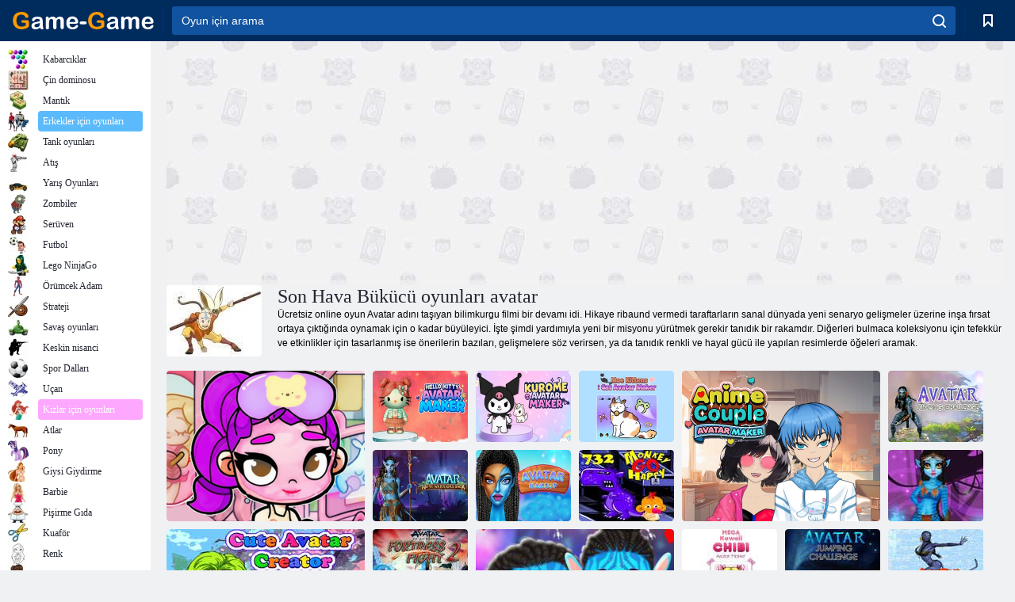

--- FILE ---
content_type: text/html; charset=utf-8
request_url: https://game-game.web.tr/tags/555/
body_size: 20941
content:
<!DOCTYPE html>
<html lang="tr">
<head>
    <meta charset="utf-8">
    <meta name="viewport" content="width=device-width, initial-scale=1.0, maximum-scale=5.0, user-scalable=0">
    <title>Son Hava Bükücü oyunları avatar  - Oyun - Oyunu ücretsiz oynamak</title>
    <meta name="keywords" content="Avatar Son Hava Bükücü oyunları, avatar oyunları, Avatar Aang The Legend oynamak, oyunu avatar oyunu avatar Aang efsanesi, oyun avatar, avatar porno film oynatmak, avatar oyunları, ücretsiz online, avatar oyunları avatar oyna">
    <meta name="description" content="Popüler karikatür dayalı oluşturulan Avatar oyunu size keyifli deneyimler bir çok verecektir. Oyunu Avatar oynamaya başlayan, fantezi, büyü ve sihir dünyasına atılmak olacaktır.">
    <link rel="SHORTCUT ICON" href="/favicon.ico">
    <link rel="icon" type="image/png" href="/ui/icons/favicon-16x16.png" sizes="16x16">
    <link rel="icon" type="image/png" href="/ui/icons/favicon-32x32.png" sizes="32x32">
    <link rel="icon" type="image/png" href="/ui/icons/android-chrome-192x192.png" sizes="192x192">
    <link rel="apple-touch-icon" href="/ui/icons/apple-touch-icon.png" sizes="180x180">
    <link rel="mask-icon" href="/ui/icons/safari-pinned-tab.svg">
    <link rel="manifest" id="pwa_manifest">


            
            <link rel="stylesheet" href="/ui/css/optimized/gg_category.min.css">
        
            <link rel="preconnect" href="https://pagead2.googlesyndication.com/">
    <link rel="preconnect" href="https://adservice.google.com/">
    <link rel="preconnect" href="https://googleads.g.doubleclick.net/">
    <link rel="preconnect" href="https://www.googletagservices.com/">
    <link rel="preconnect" href="https://tpc.googlesyndication.com/">
    <link rel="preconnect" href="https://www.googleadservices.com/">

    <base href="https://game-game.web.tr">
    <link rel="alternate" type="application/rss+xml" title="RSS"
          href="https://game-game.web.tr/rss.xml"/>
                <link rel="canonical" href="https://game-game.web.tr/tags/555/">
                                        <meta name="robots" content="index,follow"/>
                
                    
    

            <meta property="og:title" content="Son Hava Bükücü oyunları avatar  - Oyun - Oyunu ücretsiz oynamak"/>
        <meta property="og:description" content="Popüler karikatür dayalı oluşturulan Avatar oyunu size keyifli deneyimler bir çok verecektir. Oyunu Avatar oynamaya başlayan, fantezi, büyü ve sihir dünyasına atılmak olacaktır.">
                        <meta property="og:image" content="/ui/css/images/casual/img/db28cd68163b487db9c7e046620be6d4_120x90.jpg"/>
            
                <script async src="https://pagead2.googlesyndication.com/pagead/js/adsbygoogle.js?client=ca-pub-2114578358135779"
     crossorigin="anonymous"></script></head>
<body>

<div id="mobile-header" class="mm-slideout"></div>
<div id="mobile-nav"></div>
<div id="offset-wrapper" class="mm-slideout">
    <div id="header">
        <div class="header__holder">
            <div class="container-fluid">
                <div class="row align-items-center">
                    <div class="d-lg-none mmenu-toggle col flex-flow-0">
                        <button aria-label="hamburger" class="btn btn-link">
							<span class="hamburger-box">
								<span class="hamburger-inner"></span>
							</span>
                        </button>
                    </div>
                    <div class="col flex-flow-0">
                        <div class="logo">
                            <a href="/" class="d-flex align-items-center"
                               title="Ücretsiz Online Oyunlar">
                                <img src="/ui/img/logo.svg" title="Ücretsiz Online Oyunlar" alt="Ücretsiz Online Oyunlar">
                            </a>
                        </div>
                    </div>
                    <div class="col col-border-left col-typeahead">
                        <div class="typeahead__close d-lg-none">
                            <button class="btn btn-link">×</button>
                        </div>
                        <form method="GET" action="/searchgames/">
                            <div class="typeahead__field">
				                <span class="typeahead__query">
				                    <input class="form-control" type="text" name="q" value=""
                                           id="smsearch" placeholder="Oyun için arama" aria-labelledby="header"
                                           autocomplete="off">
				                </span>
                                <span class="typeahead__button">
				                    <button class="btn btn-link" aria-label="search" onclick="submit();">
				                    	<span class="icon">
				                    		<svg xmlns="http://www.w3.org/2000/svg" width="16.906" height="17"
                                                 viewBox="0 0 16.906 17">
											    <path d="M757.542,32.233l-3.085-3.1a7.517,7.517,0,1,0-5.981,2.987,7.464,7.464,0,0,0,4.561-1.559l3.085,3.1a1,1,0,0,0,1.42,0A1.014,1.014,0,0,0,757.542,32.233Zm-14.591-7.685a5.524,5.524,0,1,1,5.525,5.552A5.546,5.546,0,0,1,742.951,24.548Z"
                                                      transform="translate(-740.938 -16.969)"/>
											</svg>
				                    	</span>
				                    </button>
				                </span>
                            </div>
                            <div class="list-live"></div>
                        </form>
                    </div>
                    <div class="col flex-flow-0 d-lg-none ml-auto">
                        <button aria-label="search-toggle" class="btn btn-link search-toggle"
                                onclick="$('.header__holder .typeahead__query :text').focus();">
	                    	<span class="icon">
	                    		<svg xmlns="http://www.w3.org/2000/svg" width="16.906" height="17"
                                     viewBox="0 0 16.906 17">
								    <path fill="#fff"
                                          d="M757.542,32.233l-3.085-3.1a7.517,7.517,0,1,0-5.981,2.987,7.464,7.464,0,0,0,4.561-1.559l3.085,3.1a1,1,0,0,0,1.42,0A1.014,1.014,0,0,0,757.542,32.233Zm-14.591-7.685a5.524,5.524,0,1,1,5.525,5.552A5.546,5.546,0,0,1,742.951,24.548Z"
                                          transform="translate(-740.938 -16.969)"></path>
								</svg>
	                    	</span>
                        </button>
                    </div>


                                            <div style="display: none" class="pwa-button btn">👉 Game-Game bilgisayara 💻</div>
                    

                    <div class="col flex-flow-0 col-border-left d-lg-block">
                        <ul class="row nav nav-icons flex-nowrap">
                            <li class="col col-12">
                                <a onclick="openMyGames()"
                                   class="btn btn-outline-primary d-flex align-items-center vplayer-btn-favorites"
                                   href="javascript:void(0)">
			        				<span class="icon">
			        					<svg xmlns="http://www.w3.org/2000/svg"
                                             xmlns:xlink="http://www.w3.org/1999/xlink" width="12" height="16.031"
                                             viewBox="0 0 12 16.031">
										    <path d="M1047,33a1,1,0,0,1-.71-0.293L1042,28.414l-4.29,4.292A1,1,0,0,1,1036,32V18a1,1,0,0,1,1-1h10a1,1,0,0,1,1,1V32a0.993,0.993,0,0,1-.62.924A0.966,0.966,0,0,1,1047,33Zm-5-7a1,1,0,0,1,.71.294l3.29,3.292V19h-8V29.586l3.29-3.292A1,1,0,0,1,1042,26Z"
                                                  transform="translate(-1036 -17)"/>
										</svg>
			        				</span>
                                    <span style="color: white;" class="count_con"></span>
                                </a>
                            </li>
                        </ul>
                    </div>
                    <!-- div class="col flex-flow-0 col-border-left d-none d-lg-block">
                        <ul class="row nav nav-icons flex-nowrap">
                            <li class="col col-4">
                                <a class="btn btn-outline-primary d-flex align-items-center" href="javascript:void(0)">
			        				<span class="icon">
			        					<svg xmlns="https://www.w3.org/2000/svg" xmlns:xlink="http://www.w3.org/1999/xlink" width="16" height="16" viewBox="0 0 16 16">
										    <path d="M826,18a8,8,0,1,0,8,8A8,8,0,0,0,826,18Zm-2.9,13.254a2.987,2.987,0,0,1,5.791,0A5.99,5.99,0,0,1,823.1,31.254ZM826,26a1,1,0,1,1,1-1A1,1,0,0,1,826,26Zm4.532,3.923a5,5,0,0,0-2.7-2.566,3,3,0,1,0-3.67,0,5,5,0,0,0-2.7,2.566A6,6,0,1,1,830.532,29.923Z" transform="translate(-818 -18)"/>
										</svg>
			        				</span>
                                    Войти
                                </a>
                            </li>
                            <li class="col col-4">
                                <a class="btn btn-outline-primary d-flex align-items-center" href="javascript:void(0)">
			        				<span class="icon">
			        					<svg xmlns="https://www.w3.org/2000/svg" xmlns:xlink="http://www.w3.org/1999/xlink" width="16" height="16" viewBox="0 0 16 16">
										    <path d="M947,18H933a1,1,0,0,0-1,1V33a1,1,0,0,0,1,1h14a1,1,0,0,0,1-1V19A1,1,0,0,0,947,18Zm-1,14H934V28h2v1a1,1,0,0,0,1,1h6a1,1,0,0,0,1-1V28h2v4Zm0-6h-3a1,1,0,0,0-1,1v1h-4V27a1,1,0,0,0-1-1h-3V20h12v6Zm-9-2h6a1,1,0,1,0,0-2h-6A1,1,0,1,0,937,24Z" transform="translate(-932 -18)"/>
										</svg>
			        				</span>
                                    История
                                </a>
                            </li>
                            <li class="col col-4">
                                <a class="btn btn-outline-primary d-flex align-items-center" href="javascript:void(0)">
			        				<span class="icon">
			        					<svg xmlns="https://www.w3.org/2000/svg" xmlns:xlink="http://www.w3.org/1999/xlink" width="12" height="16.031" viewBox="0 0 12 16.031">
										    <path d="M1047,33a1,1,0,0,1-.71-0.293L1042,28.414l-4.29,4.292A1,1,0,0,1,1036,32V18a1,1,0,0,1,1-1h10a1,1,0,0,1,1,1V32a0.993,0.993,0,0,1-.62.924A0.966,0.966,0,0,1,1047,33Zm-5-7a1,1,0,0,1,.71.294l3.29,3.292V19h-8V29.586l3.29-3.292A1,1,0,0,1,1042,26Z" transform="translate(-1036 -17)"/>
										</svg>
			        				</span>
                                    Закладки
                                </a>
                            </li>
                        </ul>
                    </div>

                    <div class="col flex-flow-0 col-border-left">
                        <a href="javascript:void(0)" class="link-favorite">
			        		<span class="icon">
				        		<svg xmlns="https://www.w3.org/2000/svg" viewBox="0 0 300 300" width="30" height="30">
									<path d="M165.5,108.2l-9.8,9.8c-1.9,1.9-4.7,2.6-7.2,2.1c-1.5-0.2-3-0.9-4.2-2.1l-9.8-9.8c-6.5-6.5-15.1-9.8-23.7-9.8
										s-17.2,3.3-23.7,9.8C74.2,121,74.4,141.6,87.3,156c13.2,14.7,49.6,45,62.7,55.8c13.1-10.8,49.4-41.1,62.7-55.8
										c13-14.4,13.1-35,0.3-47.8C199.9,95.1,178.6,95.1,165.5,108.2"/>
									<path d="M150,0C67.2,0,0,67.2,0,150s67.2,150,150,150s150-67.2,150-150S232.8,0,150,0 M224.2,166.4
										c-17,18.9-67,59.6-69.2,61.3c-1.5,1.2-3.3,1.8-5.1,1.7c-0.1,0-0.1,0-0.2,0c-1.7,0-3.5-0.6-4.9-1.7c-2.1-1.7-52.2-42.5-69.2-61.3
										C57.1,145.7,57.3,116,76,97.2c19.2-19.2,50.3-19.2,69.5,0l4.4,4.4l4.5-4.4c19.2-19.2,50.3-19.2,69.5,0
										C242.7,116,242.8,145.7,224.2,166.4"/>
								</svg>
							</span>
                        </a>
                    </div>
                    <div class="d-none d-lg-block col flex-flow-0">
                        <a href="javascript:void(0)" class="link-expand">
			        		<span class="icon">
								<svg xmlns="https://www.w3.org/2000/svg" viewBox="0 0 28.4 27.4" width="29" height="28">
									<path d="M28.4,19.1c0-0.9-0.7-1.6-1.5-1.6c-0.8,0-1.5,0.7-1.5,1.6v3.3l-6-6c-0.6-0.6-1.5-0.6-2.1,0
										c-0.6,0.6-0.6,1.5,0,2.1l6,6H20c-0.9,0-1.6,0.7-1.6,1.5c0,0.8,0.7,1.5,1.6,1.5h6.8c0.9,0,1.6-0.7,1.6-1.5c0,0,0,0,0-0.1
										c0,0,0-0.1,0-0.1L28.4,19.1L28.4,19.1z"/>
									<path class="st0" d="M9,16.4l-6,6v-3.3c0-0.9-0.7-1.6-1.5-1.6c-0.8,0-1.5,0.7-1.5,1.6l0,6.7c0,0,0,0.1,0,0.1c0,0,0,0,0,0.1
										c0,0.8,0.7,1.5,1.6,1.5h6.8c0.9,0,1.6-0.7,1.6-1.5c0-0.8-0.7-1.5-1.6-1.5H5.1l6-6c0.6-0.6,0.6-1.5,0-2.1C10.5,15.8,9.6,15.8,9,16.4
										"/>
									<path d="M19.4,11.1l6-6v3.3c0,0.9,0.7,1.6,1.5,1.6c0.8,0,1.5-0.7,1.5-1.6V1.6c0,0,0-0.1,0-0.1c0,0,0,0,0-0.1
										c0-0.8-0.7-1.5-1.6-1.5H20c-0.9,0-1.6,0.7-1.6,1.5C18.4,2.3,19.1,3,20,3h3.2l-6,6c-0.6,0.6-0.6,1.5,0,2.1
										C17.8,11.7,18.8,11.7,19.4,11.1"/>
									<path d="M5.1,3h3.2c0.9,0,1.6-0.7,1.6-1.5C9.9,0.7,9.2,0,8.4,0H1.6C0.7,0,0,0.7,0,1.5c0,0,0,0,0,0.1c0,0,0,0.1,0,0.1
										l0,6.7c0,0.9,0.7,1.6,1.5,1.6C2.3,9.9,3,9.2,3,8.3V5.1l6,6c0.6,0.6,1.5,0.6,2.1,0c0.6-0.6,0.6-1.5,0-2.1L5.1,3z"/>
								</svg>
							</span>
                        </a>
                    </div -->
                </div>
            </div>
        </div>
    </div>
    <section class="vp-dropdown">
        <div onclick="closeMyGames()" class="close"><i class="icon-cancel">
                <svg height="42" width="42">
                    <svg id="close-icon" xmlns="http://www.w3.org/2000/svg" viewBox="0 0 25 32">
                        <path d="M23.179 23.607c0 .446-.179.893-.5 1.214L20.25 27.25c-.321.321-.768.5-1.214.5s-.893-.179-1.214-.5L12.572 22l-5.25 5.25c-.321.321-.768.5-1.214.5s-.893-.179-1.214-.5l-2.429-2.429c-.321-.321-.5-.768-.5-1.214s.179-.893.5-1.214l5.25-5.25-5.25-5.25c-.321-.321-.5-.768-.5-1.214s.179-.893.5-1.214l2.429-2.429c.321-.321.768-.5 1.214-.5s.893.179 1.214.5l5.25 5.25 5.25-5.25c.321-.321.768-.5 1.214-.5s.893.179 1.214.5l2.429 2.429c.321.321.5.768.5 1.214s-.179.893-.5 1.214l-5.25 5.25 5.25 5.25c.321.321.5.768.5 1.214z"></path>
                    </svg>
                </svg>
            </i></div>

        <div class="bookmark-title">
            <svg height="18" width="18">
                <svg id="fav-icon" xmlns="http://www.w3.org/2000/svg" viewBox="0 0 32 32">
                    <path d="M16 29.714a1.11 1.11 0 0 1-.786-.321L4.071 18.643c-.143-.125-4.071-3.714-4.071-8 0-5.232 3.196-8.357 8.536-8.357 3.125 0 6.054 2.464 7.464 3.857 1.411-1.393 4.339-3.857 7.464-3.857 5.339 0 8.536 3.125 8.536 8.357 0 4.286-3.929 7.875-4.089 8.036L16.786 29.393c-.214.214-.5.321-.786.321z"></path>
                </svg>
            </svg>Yer imleri</div>
        <div class="vp-list vp-fav">
        </div>
    </section>
<div id="main">
    <div class="container-fluid">
        <div class="d-flex flex-nowrap position-relative">


            <div id="content" class="col-content">
                                                    <div class="content__partners d-flex justify-content-around">
                                                        <table width="100%">
<tr>
    <td>
        <div style="text-align: center;">
            <ins class="adsbygoogle ad-pc-only"
                 style="display:inline-block;width:336px;height:280px"
                 data-ad-client="ca-pub-2114578358135779"
                 data-ad-slot="2915545862"></ins>
            <script>
                (adsbygoogle = window.adsbygoogle || []).push({});
            </script>
        </div>
    </td>
    <td>
        <div style="text-align: center;">
            <ins class="adsbygoogle ad-pc-only"
                 style="display:inline-block;width:336px;height:280px"
                 data-ad-client="ca-pub-2114578358135779"
                 data-ad-slot="6239713201"></ins>
            <script>
                (adsbygoogle = window.adsbygoogle || []).push({});
            </script>
        </div>
    </td>
</tr>
</table>                            
                                            </div>
                                <div class="page-content">
                            <section itemscope="" itemtype="https://schema.org/Game">
            <meta itemprop="name" content="Son Hava Bükücü oyunları avatar ">
                                <div class="teaser mt-0" id="teaser-1">
                        <img src="/ui/css/images/casual/img/db28cd68163b487db9c7e046620be6d4_120x90.jpg" alt='Son Hava Bükücü oyunları avatar ' title='Son Hava Bükücü oyunları avatar '
                             width="120" height="90">
                        <h1 class="header h1">Son Hava Bükücü oyunları avatar </h1>

                        <div class="teaser__body">
                                                            
                                                                            <div class="fs-12 text-darker teaser-description">
                                            <text><p> Ücretsiz online oyun Avatar adını taşıyan bilimkurgu filmi bir devamı idi. Hikaye ribaund vermedi taraftarların sanal dünyada yeni senaryo gelişmeler üzerine inşa fırsat ortaya çıktığında oynamak için o kadar büyüleyici. İşte şimdi yardımıyla yeni bir misyonu yürütmek gerekir tanıdık bir rakamdır. Diğerleri bulmaca koleksiyonu için tefekkür ve etkinlikler için tasarlanmış ise önerilerin bazıları, gelişmelere söz verirsen, ya da tanıdık renkli ve hayal gücü ile yapılan resimlerde öğeleri aramak. </p> </text>
                                        </div>
                                                                    
                                                        </div>
                    </div>
                
            

            <div style="margin-top: 10px" class="games-sugestion">

                <div class="items-list row main-game-list">
                                                                                    <div class="col col-4 col-lg-3 item
                                    item-big
                    ">
        <div class="items-list__item">
              <a href="/270939/" title="Jigsaw Bulmaca: Kpop Huntr/X Avatar Pijama Partisi ">
                <img src="/images/gray.gif"
                     title="Jigsaw Bulmaca: Kpop Huntr/X Avatar Pijama Partisi "
                     alt="Jigsaw Bulmaca: Kpop Huntr/X Avatar Pijama Partisi "
                                            
                            name="/gamesimg/270939_big.jpg"
                        
                                            >
                <h3 class="items-list__item__description">Jigsaw Bulmaca: Kpop Huntr/X Avatar Pijama Partisi </h3>
            </a>
        </div>
        </div>
                                                        <div class="col col-4 col-lg-3 item
                item-small
                ">
        <div class="items-list__item">
              <a href="/270628/" title="Hello Kitty Avatar Maker ">
                <img src="/images/gray.gif"
                     title="Hello Kitty Avatar Maker "
                     alt="Hello Kitty Avatar Maker "
                                                name="/gamesimg/270628.jpg"
                        
                                        >
                <h3 class="items-list__item__description">Hello Kitty Avatar Maker </h3>
            </a>
        </div>
        </div>
                                                        <div class="col col-4 col-lg-3 item
                item-small
                ">
        <div class="items-list__item">
              <a href="/269157/" title="Kuromi Avatar Maker ">
                <img src="/images/gray.gif"
                     title="Kuromi Avatar Maker "
                     alt="Kuromi Avatar Maker "
                                                name="/gamesimg/269157.jpg"
                        
                                        >
                <h3 class="items-list__item__description">Kuromi Avatar Maker </h3>
            </a>
        </div>
        </div>
                                                        <div class="col col-4 col-lg-3 item
                item-small
                ">
        <div class="items-list__item">
              <a href="/268712/" title="Moe yavru kedi kedi avatar üreticisi ">
                <img src="/images/gray.gif"
                     title="Moe yavru kedi kedi avatar üreticisi "
                     alt="Moe yavru kedi kedi avatar üreticisi "
                                                name="/gamesimg/268712.jpg"
                        
                                        >
                <h3 class="items-list__item__description">Moe yavru kedi kedi avatar üreticisi </h3>
            </a>
        </div>
        </div>
                                                        <div class="col col-4 col-lg-3 item
                                    item-big
                    ">
        <div class="items-list__item">
              <a href="/268622/" title="Anime Çift: Avatar Maker ">
                <img src="/images/gray.gif"
                     title="Anime Çift: Avatar Maker "
                     alt="Anime Çift: Avatar Maker "
                                            
                            name="/gamesimg/268622_big.jpg"
                        
                                            >
                <h3 class="items-list__item__description">Anime Çift: Avatar Maker </h3>
            </a>
        </div>
        </div>
                                                        <div class="col col-4 col-lg-3 item
                item-small
                ">
        <div class="items-list__item">
              <a href="/255958/" title="Avatar Atlama Yarışması ">
                <img src="/images/gray.gif"
                     title="Avatar Atlama Yarışması "
                     alt="Avatar Atlama Yarışması "
                                                name="/gamesimg/255958.jpg"
                        
                                        >
                <h3 class="items-list__item__description">Avatar Atlama Yarışması </h3>
            </a>
        </div>
        </div>
                                                        <div class="col col-4 col-lg-3 item
                item-small
                ">
        <div class="items-list__item">
              <a href="/255952/" title="Avatar Na'vi Warriors Saga">
                <img src="/images/gray.gif"
                     title="Avatar Na'vi Warriors Saga"
                     alt="Avatar Na'vi Warriors Saga"
                                                name="/gamesimg/255952.jpg"
                        
                                        >
                <h3 class="items-list__item__description">Avatar Na'vi Warriors Saga</h3>
            </a>
        </div>
        </div>
                                                        <div class="col col-4 col-lg-3 item
                item-small
                ">
        <div class="items-list__item">
              <a href="/252426/" title="Avatar Makyajı ">
                <img src="/images/gray.gif"
                     title="Avatar Makyajı "
                     alt="Avatar Makyajı "
                                                name="/gamesimg/252426.jpg"
                        
                                        >
                <h3 class="items-list__item__description">Avatar Makyajı </h3>
            </a>
        </div>
        </div>
                                                        <div class="col col-4 col-lg-3 item
                                    item-big
                    ">
        <div class="items-list__item">
              <a href="/245818/" title="Sevimli Avatar Oluşturucu ">
                <img src="/images/gray.gif"
                     title="Sevimli Avatar Oluşturucu "
                     alt="Sevimli Avatar Oluşturucu "
                                            
                            name="/gamesimg/245818_big.jpg"
                        
                                            >
                <h3 class="items-list__item__description">Sevimli Avatar Oluşturucu </h3>
            </a>
        </div>
        </div>
                                                        <div class="col col-4 col-lg-3 item
                item-small
                ">
        <div class="items-list__item">
              <a href="/242180/" title="Maymun Go Happy Aşama 732 ">
                <img src="/images/gray.gif"
                     title="Maymun Go Happy Aşama 732 "
                     alt="Maymun Go Happy Aşama 732 "
                                                name="/gamesimg/242180.jpg"
                        
                                        >
                <h3 class="items-list__item__description">Maymun Go Happy Aşama 732 </h3>
            </a>
        </div>
        </div>
                                                        <div class="col col-4 col-lg-3 item
                item-small
                ">
        <div class="items-list__item">
              <a href="/240962/" title="Avatar Moda Stili ">
                <img src="/images/gray.gif"
                     title="Avatar Moda Stili "
                     alt="Avatar Moda Stili "
                                                name="/gamesimg/240962.jpg"
                        
                                        >
                <h3 class="items-list__item__description">Avatar Moda Stili </h3>
            </a>
        </div>
        </div>
                                                        <div class="col col-4 col-lg-3 item
                item-small
                ">
        <div class="items-list__item">
              <a href="/240662/" title="Avatar Son Hava Bükücü Kalesi Dövüşü ">
                <img src="/images/gray.gif"
                     title="Avatar Son Hava Bükücü Kalesi Dövüşü "
                     alt="Avatar Son Hava Bükücü Kalesi Dövüşü "
                                                name="/gamesimg/240662.jpg"
                        
                                        >
                <h3 class="items-list__item__description">Avatar Son Hava Bükücü Kalesi Dövüşü </h3>
            </a>
        </div>
        </div>
                                                        <div class="col col-4 col-lg-3 item
                                    item-big
                    ">
        <div class="items-list__item">
              <a href="/239301/" title="Avatar Aşkın Yolu ">
                <img src="/images/gray.gif"
                     title="Avatar Aşkın Yolu "
                     alt="Avatar Aşkın Yolu "
                                            
                            name="/gamesimg/239301_big.jpg"
                        
                                            >
                <h3 class="items-list__item__description">Avatar Aşkın Yolu </h3>
            </a>
        </div>
        </div>
                                                        <div class="col col-4 col-lg-3 item
                item-small
                ">
        <div class="items-list__item">
              <a href="/239213/" title="Mega Kawaii Chibi Avatar Yapıcı ">
                <img src="/images/gray.gif"
                     title="Mega Kawaii Chibi Avatar Yapıcı "
                     alt="Mega Kawaii Chibi Avatar Yapıcı "
                                                name="/gamesimg/239213.jpg"
                        
                                        >
                <h3 class="items-list__item__description">Mega Kawaii Chibi Avatar Yapıcı </h3>
            </a>
        </div>
        </div>
                                                        <div class="col col-4 col-lg-3 item
                item-small
                ">
        <div class="items-list__item">
              <a href="/238450/" title="Avatar Zıplama Macerası ">
                <img src="/images/gray.gif"
                     title="Avatar Zıplama Macerası "
                     alt="Avatar Zıplama Macerası "
                                                name="/gamesimg/238450.jpg"
                        
                                        >
                <h3 class="items-list__item__description">Avatar Zıplama Macerası </h3>
            </a>
        </div>
        </div>
                                                        <div class="col col-4 col-lg-3 item
                item-small
                ">
        <div class="items-list__item">
              <a href="/238284/" title="Avatar Boyama Kitabı ">
                <img src="/images/gray.gif"
                     title="Avatar Boyama Kitabı "
                     alt="Avatar Boyama Kitabı "
                                                name="/gamesimg/238284.jpg"
                        
                                        >
                <h3 class="items-list__item__description">Avatar Boyama Kitabı </h3>
            </a>
        </div>
        </div>
                                                        <div class="col col-4 col-lg-3 item
                                    item-big
                    ">
        <div class="items-list__item">
              <a href="/238255/" title="Navi Yapıcı ">
                <img src="/images/gray.gif"
                     title="Navi Yapıcı "
                     alt="Navi Yapıcı "
                                            
                            name="/gamesimg/238255_big.jpg"
                        
                                            >
                <h3 class="items-list__item__description">Navi Yapıcı </h3>
            </a>
        </div>
        </div>
                                                        <div class="col col-4 col-lg-3 item
                item-small
                ">
        <div class="items-list__item">
              <a href="/234535/" title="Fantastik Avatar: Anime Giydirme ">
                <img src="/images/gray.gif"
                     title="Fantastik Avatar: Anime Giydirme "
                     alt="Fantastik Avatar: Anime Giydirme "
                                                name="/gamesimg/234535.jpg"
                        
                                        >
                <h3 class="items-list__item__description">Fantastik Avatar: Anime Giydirme </h3>
            </a>
        </div>
        </div>
                                                        <div class="col col-4 col-lg-3 item
                item-small
                ">
        <div class="items-list__item">
              <a href="/232375/" title="Bebeğimin Avatarı Yaratıcısı ">
                <img src="/images/gray.gif"
                     title="Bebeğimin Avatarı Yaratıcısı "
                     alt="Bebeğimin Avatarı Yaratıcısı "
                                                name="/gamesimg/232375.jpg"
                        
                                        >
                <h3 class="items-list__item__description">Bebeğimin Avatarı Yaratıcısı </h3>
            </a>
        </div>
        </div>
                                                        <div class="col col-4 col-lg-3 item
                item-small
                ">
        <div class="items-list__item">
              <a href="/231852/" title="Güzel Avatar Yapıcı ">
                <img src="/images/gray.gif"
                     title="Güzel Avatar Yapıcı "
                     alt="Güzel Avatar Yapıcı "
                                                name="/gamesimg/231852.jpg"
                        
                                        >
                <h3 class="items-list__item__description">Güzel Avatar Yapıcı </h3>
            </a>
        </div>
        </div>
                                                        <div class="col col-4 col-lg-3 item
                                    item-big
                    ">
        <div class="items-list__item">
              <a href="/230777/" title="Avatar Aang Giydirme ">
                <img src="/images/gray.gif"
                     title="Avatar Aang Giydirme "
                     alt="Avatar Aang Giydirme "
                                            
                            name="/gamesimg/230777_big.jpg"
                        
                                            >
                <h3 class="items-list__item__description">Avatar Aang Giydirme </h3>
            </a>
        </div>
        </div>
                                                        <div class="col col-4 col-lg-3 item
                item-small
                ">
        <div class="items-list__item">
              <a href="/230612/" title="Avatar Son Hava Bükücü: Sozin'in Yankısı ">
                <img src="/images/gray.gif"
                     title="Avatar Son Hava Bükücü: Sozin'in Yankısı "
                     alt="Avatar Son Hava Bükücü: Sozin'in Yankısı "
                                                name="/gamesimg/230612.jpg"
                        
                                        >
                <h3 class="items-list__item__description">Avatar Son Hava Bükücü: Sozin'in Yankısı </h3>
            </a>
        </div>
        </div>
                                                        <div class="col col-4 col-lg-3 item
                item-small
                ">
        <div class="items-list__item">
              <a href="/186328/" title="Süper Brawl 2">
                <img src="/images/gray.gif"
                     title="Süper Brawl 2"
                     alt="Süper Brawl 2"
                                                name="/gamesimg/186328.jpg"
                        
                                        >
                <h3 class="items-list__item__description">Süper Brawl 2</h3>
            </a>
        </div>
        </div>
                                                        <div class="col col-4 col-lg-3 item
                item-small
                ">
        <div class="items-list__item">
              <a href="/189293/" title="Dans Çakışması Açık! ">
                <img src="/images/gray.gif"
                     title="Dans Çakışması Açık! "
                     alt="Dans Çakışması Açık! "
                                                name="/gamesimg/189293.jpg"
                        
                                        >
                <h3 class="items-list__item__description">Dans Çakışması Açık! </h3>
            </a>
        </div>
        </div>
                                                        <div class="col col-4 col-lg-3 item
                item-small
                ">
        <div class="items-list__item">
              <a href="/165693/" title="Elemanlarının Avatar Usta ">
                <img src="/images/gray.gif"
                     title="Elemanlarının Avatar Usta "
                     alt="Elemanlarının Avatar Usta "
                                                name="/gamesimg/165693.jpg"
                        
                                        >
                <h3 class="items-list__item__description">Elemanlarının Avatar Usta </h3>
            </a>
        </div>
        </div>
                                                        <div class="col col-4 col-lg-3 item
                item-small
                ">
        <div class="items-list__item">
              <a href="/7791/" title="Dünya Avatar Renk">
                <img src="/images/gray.gif"
                     title="Dünya Avatar Renk"
                     alt="Dünya Avatar Renk"
                                                name="/gamesimg/7791.jpg"
                        
                                        >
                <h3 class="items-list__item__description">Dünya Avatar Renk</h3>
            </a>
        </div>
        </div>
                                                        <div class="col col-4 col-lg-3 item
                item-small
                ">
        <div class="items-list__item">
              <a href="/7321/" title="Son Hava Bükücü - Doğal Battles">
                <img src="/images/gray.gif"
                     title="Son Hava Bükücü - Doğal Battles"
                     alt="Son Hava Bükücü - Doğal Battles"
                                                name="/gamesimg/7321.jpg"
                        
                                        >
                <h3 class="items-list__item__description">Son Hava Bükücü - Doğal Battles</h3>
            </a>
        </div>
        </div>
                                                        <div class="col col-4 col-lg-3 item
                item-small
                ">
        <div class="items-list__item">
              <a href="/6125/" title="Resim - numarası almak">
                <img src="/images/gray.gif"
                     title="Resim - numarası almak"
                     alt="Resim - numarası almak"
                                                name="/gamesimg/6125.jpg"
                        
                                        >
                <h3 class="items-list__item__description">Resim - numarası almak</h3>
            </a>
        </div>
        </div>
                                                        <div class="col col-4 col-lg-3 item
                item-small
                ">
        <div class="items-list__item">
              <a href="/601/" title="Avatar Arena">
                <img src="/images/gray.gif"
                     title="Avatar Arena"
                     alt="Avatar Arena"
                                                name="/gamesimg/601.jpg"
                        
                                        >
                <h3 class="items-list__item__description">Avatar Arena</h3>
            </a>
        </div>
        </div>
                                                        <div class="col col-4 col-lg-3 item
                item-small
                ">
        <div class="items-list__item">
              <a href="/5262/" title="Avatar Giydir">
                <img src="/images/gray.gif"
                     title="Avatar Giydir"
                     alt="Avatar Giydir"
                                                name="/gamesimg/5262.jpg"
                        
                                        >
                <h3 class="items-list__item__description">Avatar Giydir</h3>
            </a>
        </div>
        </div>
                                                        <div class="col col-4 col-lg-3 item
                item-small
                ">
        <div class="items-list__item">
              <a href="/16858/" title="Avatar 4 ülke Turnuvası ">
                <img src="/images/gray.gif"
                     title="Avatar 4 ülke Turnuvası "
                     alt="Avatar 4 ülke Turnuvası "
                                                name="/gamesimg/16858.jpg"
                        
                                        >
                <h3 class="items-list__item__description">Avatar 4 ülke Turnuvası </h3>
            </a>
        </div>
        </div>
            


                </div>
            </div>

            

            
                            <div style="margin-top:10px">
                        <div class="extravote">
      <span class="extravote-stars" itemprop="aggregateRating" itemscope=""
            itemtype="https://schema.org/AggregateRating">
        <meta itemprop="ratingCount" content="11">
      <span id="rating" class="current-rating" style="width: 87%;"
            itemprop="ratingValue">4.4</span>
         <span class="extravote-star"><a href="javascript:void(null)"
                                         onclick="javascript:vote(1,'tags_555','tr');" title="1"
                                         class="ev-10-stars">1</a></span>
         <span class="extravote-star"><a href="javascript:void(null)"
                                         onclick="javascript:vote(2,'tags_555','tr');" title="2"
                                         class="ev-20-stars">2</a></span>
         <span class="extravote-star"><a href="javascript:void(null)"
                                         onclick="javascript:vote(3,'tags_555','tr');" title="3"
                                         class="ev-30-stars">3</a></span>
         <span class="extravote-star"><a href="javascript:void(null)"
                                         onclick="javascript:vote(4,'tags_555','tr');" title="4"
                                         class="ev-40-stars">4</a></span>
         <span class="extravote-star"><a href="javascript:void(null)"
                                         onclick="javascript:vote(5,'tags_555','tr');" title="5"
                                         class="ev-50-stars">5</a></span>
      </span>
        <span class="extravote-info" id="extravote_x">(Total 11)</span>
    </div>


    <script type="text/javascript">
        vote = function (rating, type, lang) {
            $.ajax({
                method: 'POST',
                url: '/ajax/vote/get_vote/',
                data: {rating: rating, type: type ,lang: lang}
            }).done(function (data) {
                var massage = data === 'error_vote' ? 'You have already voted' : 'Thank you';
                $('#extravote_x').hide().text(massage).animate({opacity: 'toggle'}, 'slow');
                setTimeout(() => $('#extravote_x').hide().text("(Total 11)").animate({opacity: 'toggle'}, 'slow'), 3000);
            })
        }
    </script>

    <style type="text/css">
        .extravote{margin:-7px 0 1px 2px}.extravote-stars, .extravote-info{margin:0;padding:0;position:relative;vertical-align:middle} .voted .extravote-info.ihide, .extravote-stars{display:inline-block}.extravote-stars, .extravote-star a, .extravote-info, .extravote-stars .current-rating{height:35px;line-height:36px}.extravote-stars{font-size:1em;overflow:hidden;width:174px}.extravote-star{background-image:none;background-position:0;display:inline;margin:0;padding:0}.extravote-stars, .extravote-star a:hover, .extravote-stars .current-rating{background-color:transparent;background-image:url([data-uri]);background-repeat:repeat-x}.extravote-star a:hover, .extravote-stars .current-rating{background-position:left -1000px}.extravote-star a, .extravote-stars .current-rating{border:medium none;cursor:pointer;left:0;outline:none;overflow:hidden;position:absolute;text-indent:-1000em;top:0}.extravote-star a:hover{background-position:left bottom}.extravote-star a:focus, .extravote-star a:active{background:none}.extravote-stars .current-rating{background-position:left center;z-index:1}.extravote-star a.ev-5-stars{width:10%;z-index:12}.extravote-star a.ev-10-stars{width:20%;z-index:11}.extravote-star a.ev-15-stars{width:30%;z-index:10}.extravote-star a.ev-20-stars{width:40%;z-index:9}.extravote-star a.ev-25-stars{width:50%;z-index:8}.extravote-star a.ev-30-stars{width:60%;z-index:7}.extravote-star a.ev-35-stars{width:70%;z-index:6}.extravote-star a.ev-40-stars{width:80%;z-index:5}.extravote-star a.ev-45-stars{width:90%;z-index:4}.extravote-star a.ev-50-stars

        {width:100%;z-index:3}
    </style>




                </div>
            
                <h2 class="header h3 m-b-14">Kategori Oyunlar Avatar :</h2>
    <div style="height: 140px" class="games-sugestion carousel-offset">
        <div class="owl-carousel">
                            <div class="item">
                    <a href="/tags/549/"
                       title="kızlar için beceri oyunları ">
                        <img style="height: 70px;width: 70px" src="/ui/css/images/tags/549.jpg"
                             alt="kızlar için beceri oyunları ">
                        <h3 class="fs-11 d-block">Beceri</h3>
                    </a>
                </div>
                            <div class="item">
                    <a href="/tags/734/"
                       title="Online kız 7 yıl için Oyunları">
                        <img style="height: 70px;width: 70px" src="/ui/css/images/tags/734.jpg"
                             alt="Online kız 7 yıl için Oyunları">
                        <h3 class="fs-11 d-block">7 yıl</h3>
                    </a>
                </div>
                            <div class="item">
                    <a href="/tags/389/"
                       title="kızlar için Giydirme Oyunları ">
                        <img style="height: 70px;width: 70px" src="/ui/css/images/tags/389.jpg"
                             alt="kızlar için Giydirme Oyunları ">
                        <h3 class="fs-11 d-block">Giydirme </h3>
                    </a>
                </div>
                            <div class="item">
                    <a href="/tags/497/"
                       title="Bulmaca oyunları">
                        <img style="height: 70px;width: 70px" src="/ui/css/images/tags/497.jpg"
                             alt="Bulmaca oyunları">
                        <h3 class="fs-11 d-block">Bulmaca</h3>
                    </a>
                </div>
                            <div class="item">
                    <a href="/tags/572/"
                       title="Ücretsiz online oyunlar ">
                        <img style="height: 70px;width: 70px" src="/ui/css/images/tags/572.jpg"
                             alt="Ücretsiz online oyunlar ">
                        <h3 class="fs-11 d-block">Çevrimiçi oyunlar </h3>
                    </a>
                </div>
                            <div class="item">
                    <a href="/tags/538/"
                       title="Kız Macera oyunları">
                        <img style="height: 70px;width: 70px" src="/ui/css/images/tags/538.jpg"
                             alt="Kız Macera oyunları">
                        <h3 class="fs-11 d-block">Macera</h3>
                    </a>
                </div>
                            <div class="item">
                    <a href="/tags/786/"
                       title="Dövüş oyunları ">
                        <img style="height: 70px;width: 70px" src="/ui/css/images/tags/786.jpg"
                             alt="Dövüş oyunları ">
                        <h3 class="fs-11 d-block">Kavga </h3>
                    </a>
                </div>
                            <div class="item">
                    <a href="/tags/489/"
                       title="kızlar için saç oyunları ">
                        <img style="height: 70px;width: 70px" src="/ui/css/images/tags/489.jpg"
                             alt="kızlar için saç oyunları ">
                        <h3 class="fs-11 d-block">Saç Stili </h3>
                    </a>
                </div>
                            <div class="item">
                    <a href="/tags/425/"
                       title="kızlar için makyaj oyunları ">
                        <img style="height: 70px;width: 70px" src="/ui/css/images/tags/425.jpg"
                             alt="kızlar için makyaj oyunları ">
                        <h3 class="fs-11 d-block">Makyaj</h3>
                    </a>
                </div>
                            <div class="item">
                    <a href="/tags/514/"
                       title="erkekler için aksiyon oyunları ">
                        <img style="height: 70px;width: 70px" src="/ui/css/images/tags/514.jpg"
                             alt="erkekler için aksiyon oyunları ">
                        <h3 class="fs-11 d-block">Aksiyon </h3>
                    </a>
                </div>
                            <div class="item">
                    <a href="/tags/965/"
                       title="Gelişim oyunları">
                        <img style="height: 70px;width: 70px" src="/ui/css/images/tags/965.jpg"
                             alt="Gelişim oyunları">
                        <h3 class="fs-11 d-block">Gelişim oyunları</h3>
                    </a>
                </div>
                            <div class="item">
                    <a href="/tags/494/"
                       title="Online Bulmacalar oyunlar ">
                        <img style="height: 70px;width: 70px" src="/ui/css/images/tags/494.jpg"
                             alt="Online Bulmacalar oyunlar ">
                        <h3 class="fs-11 d-block">Bulmacalar </h3>
                    </a>
                </div>
                            <div class="item">
                    <a href="/tags/475/"
                       title="Atlama oyunları ">
                        <img style="height: 70px;width: 70px" src="/ui/css/images/tags/475.jpg"
                             alt="Atlama oyunları ">
                        <h3 class="fs-11 d-block">Atlama</h3>
                    </a>
                </div>
                            <div class="item">
                    <a href="/tags/738/"
                       title="akıllı oyunlar ">
                        <img style="height: 70px;width: 70px" src="/ui/css/images/tags/738.jpg"
                             alt="akıllı oyunlar ">
                        <h3 class="fs-11 d-block">Akıl Oyunları</h3>
                    </a>
                </div>
                            <div class="item">
                    <a href="/tags/646/"
                       title="kızlar için moda oyunları ">
                        <img style="height: 70px;width: 70px" src="/ui/css/images/tags/646.jpg"
                             alt="kızlar için moda oyunları ">
                        <h3 class="fs-11 d-block">Moda</h3>
                    </a>
                </div>
                            <div class="item">
                    <a href="/tags/582/"
                       title="erkekler için oyunlar Atış ">
                        <img style="height: 70px;width: 70px" src="/ui/css/images/tags/582.jpg"
                             alt="erkekler için oyunlar Atış ">
                        <h3 class="fs-11 d-block">erkek silah </h3>
                    </a>
                </div>
                            <div class="item">
                    <a href="/tags/662/"
                       title="kızlar için simülasyon oyunları ">
                        <img style="height: 70px;width: 70px" src="/ui/css/images/tags/662.jpg"
                             alt="kızlar için simülasyon oyunları ">
                        <h3 class="fs-11 d-block">Kızlar için Simülatör </h3>
                    </a>
                </div>
                            <div class="item">
                    <a href="/tags/711/"
                       title="basit oyunlar ">
                        <img style="height: 70px;width: 70px" src="/ui/css/images/tags/711.jpg"
                             alt="basit oyunlar ">
                        <h3 class="fs-11 d-block">Basit</h3>
                    </a>
                </div>
                            <div class="item">
                    <a href="/tags/408/"
                       title="kızlar için oyunlar Testleri ">
                        <img style="height: 70px;width: 70px" src="/ui/css/images/tags/408.jpg"
                             alt="kızlar için oyunlar Testleri ">
                        <h3 class="fs-11 d-block">test  </h3>
                    </a>
                </div>
                            <div class="item">
                    <a href="/tags/394/"
                       title=" ">
                        <img style="height: 70px;width: 70px" src="/ui/css/images/tags/394.jpg"
                             alt=" ">
                        <h3 class="fs-11 d-block">Boyama</h3>
                    </a>
                </div>
                            <div class="item">
                    <a href="/tags/691/"
                       title="erkekler için Savaş oyunları ">
                        <img style="height: 70px;width: 70px" src="/ui/css/images/tags/691.jpg"
                             alt="erkekler için Savaş oyunları ">
                        <h3 class="fs-11 d-block">Savaş</h3>
                    </a>
                </div>
                            <div class="item">
                    <a href="/tags/428/"
                       title="kızlar için oda tasarımı oyunları ">
                        <img style="height: 70px;width: 70px" src="/ui/css/images/tags/428.jpg"
                             alt="kızlar için oda tasarımı oyunları ">
                        <h3 class="fs-11 d-block">Dekor Oyunları</h3>
                    </a>
                </div>
                            <div class="item">
                    <a href="/tags/607/"
                       title="erkekler için yarış oyunları ">
                        <img style="height: 70px;width: 70px" src="/ui/css/images/tags/607.jpg"
                             alt="erkekler için yarış oyunları ">
                        <h3 class="fs-11 d-block">erkekler için yarış </h3>
                    </a>
                </div>
                            <div class="item">
                    <a href="/tags/554/"
                       title="Online Canavar oyunları ">
                        <img style="height: 70px;width: 70px" src="/ui/css/images/tags/554.jpg"
                             alt="Online Canavar oyunları ">
                        <h3 class="fs-11 d-block">Canavarlar</h3>
                    </a>
                </div>
                            <div class="item">
                    <a href="/tags/415/"
                       title="Motosikletçiler yarış oyunları ">
                        <img style="height: 70px;width: 70px" src="/ui/css/images/tags/415.jpg"
                             alt="Motosikletçiler yarış oyunları ">
                        <h3 class="fs-11 d-block">Motosiklet Yarışı </h3>
                    </a>
                </div>
                            <div class="item">
                    <a href="/tags/545/"
                       title="Online iki oyuncu için Dövüş oyunları ">
                        <img style="height: 70px;width: 70px" src="/ui/css/images/tags/545.jpg"
                             alt="Online iki oyuncu için Dövüş oyunları ">
                        <h3 class="fs-11 d-block">2 Kişilik Dövüş</h3>
                    </a>
                </div>
                    </div>
    </div>

            

            

                            <div class="row text-center" style="margin-bottom:20px; margin-top:20px;">
                    <!--googleoff: all-->
<div id="iprblock-93"></div>
<script charset="UTF-8" defer="defer" src="https://ad.iplayer.org:4444/?block_id=93"></script>
<!--googleon: all-->
    <style>
      #iprblock-93{
        width:auto!important;
        height: 120px!important;
        overflow:hidden;
        //padding-left:15px;
      }
      #iprblock-93 ._ban{
        float: left;
        margin-left:15px;
        background: none;
        padding: 0px!important;
        width: 240px!important;
        height: 120px!important;
        position: relative;
        overflow: hidden;
        -webkit-border-radius: 3px;
        -moz-border-radius: 3px;
        border-radius: 3px;
        -moz-background-clip: padding-box;
        -webkit-background-clip: padding-box;
        background-clip: padding-box;
        border: 1px solid black;
      }
      #iprblock-93 ._ban:hover {
        text-decoration: none;
      }
      #iprblock-93 ._ban:hover a div{
        display: block;
      }
      #iprblock-93 ._ban a{
        position: relative;
        overflow: hidden;
        width: 247px;
        height: 120px;
        -webkit-border-radius: 3px;
        -moz-border-radius: 3px;
        border-radius: 3px;
        -moz-background-clip: padding-box;
        -webkit-background-clip: padding-box;
        background-clip: padding-box;
      }
      #iprblock-93 ._ban a span img{
        width: 240px!important;
        height: 120px!important;
      }
      #iprblock-93 ._ban a div{
        font-family: Arial, Helvetica, sans-serif;
        text-align: center;
        position: absolute;
        font-size: 1.2rem;
        //left: 0;
        bottom: 0;
        width: 247px;
        padding: 9px 3px!important;
        background: rgba(0, 0, 0, 0.6);
        -webkit-transition: bottom ease 0.2s;
        -moz-transition: bottom ease 0.2s;
        -ms-transition: bottom ease 0.2s;
        -o-transition: bottom ease 0.2s;
        color: #FFF;
        text-shadow: 0.5px 0.9px 1px rgba(0, 0, 0, 0.75);
        z-index: 2;
        -webkit-border-radius: 0 0 3px 3px;
        -moz-border-radius: 0 0 3px 3px;
        border-radius: 0 0 3px 3px;
        -moz-background-clip: padding-box;
        -webkit-background-clip: padding-box;
        background-clip: padding-box;
        font-weight: 500;
        display:none;
      }
    </style>                </div>
            

                            <div class="games-sugestion">
                    <a href="tags/555/new/" title="En yeni Son Hava Bükücü oyunları avatar ">
                        <h2 class="header h3">
                            En yeni Son Hava Bükücü oyunları avatar                         </h2>
                    </a>
                    <div class="items-list row">
                        
                    <div class="col col-4 col-lg-3 item item-small">
                <div class="items-list__item">
                    <a href="/270939/" title="Jigsaw Bulmaca: Kpop Huntr/X Avatar Pijama Partisi ">
                         <img src="/images/gray.gif"
                              title="Jigsaw Bulmaca: Kpop Huntr/X Avatar Pijama Partisi "
                              alt="Jigsaw Bulmaca: Kpop Huntr/X Avatar Pijama Partisi "
                              name="/gamesimg/270939.jpg"
                            >
                            <h3 class="items-list__item__description">Jigsaw Bulmaca: Kpop Huntr/X Avatar Pijama Partisi </h3>
                    </a>
                </div>
            </div>
                    <div class="col col-4 col-lg-3 item item-small">
                <div class="items-list__item">
                    <a href="/270628/" title="Hello Kitty Avatar Maker ">
                         <img src="/images/gray.gif"
                              title="Hello Kitty Avatar Maker "
                              alt="Hello Kitty Avatar Maker "
                              name="/gamesimg/270628.jpg"
                            >
                            <h3 class="items-list__item__description">Hello Kitty Avatar Maker </h3>
                    </a>
                </div>
            </div>
                    <div class="col col-4 col-lg-3 item item-small">
                <div class="items-list__item">
                    <a href="/269157/" title="Kuromi Avatar Maker ">
                         <img src="/images/gray.gif"
                              title="Kuromi Avatar Maker "
                              alt="Kuromi Avatar Maker "
                              name="/gamesimg/269157.jpg"
                            >
                            <h3 class="items-list__item__description">Kuromi Avatar Maker </h3>
                    </a>
                </div>
            </div>
                    <div class="col col-4 col-lg-3 item item-small">
                <div class="items-list__item">
                    <a href="/268712/" title="Moe yavru kedi kedi avatar üreticisi ">
                         <img src="/images/gray.gif"
                              title="Moe yavru kedi kedi avatar üreticisi "
                              alt="Moe yavru kedi kedi avatar üreticisi "
                              name="/gamesimg/268712.jpg"
                            >
                            <h3 class="items-list__item__description">Moe yavru kedi kedi avatar üreticisi </h3>
                    </a>
                </div>
            </div>
                    <div class="col col-4 col-lg-3 item item-small">
                <div class="items-list__item">
                    <a href="/268622/" title="Anime Çift: Avatar Maker ">
                         <img src="/images/gray.gif"
                              title="Anime Çift: Avatar Maker "
                              alt="Anime Çift: Avatar Maker "
                              name="/gamesimg/268622.jpg"
                            >
                            <h3 class="items-list__item__description">Anime Çift: Avatar Maker </h3>
                    </a>
                </div>
            </div>
                    <div class="col col-4 col-lg-3 item item-small">
                <div class="items-list__item">
                    <a href="/255958/" title="Avatar Atlama Yarışması ">
                         <img src="/images/gray.gif"
                              title="Avatar Atlama Yarışması "
                              alt="Avatar Atlama Yarışması "
                              name="/gamesimg/255958.jpg"
                            >
                            <h3 class="items-list__item__description">Avatar Atlama Yarışması </h3>
                    </a>
                </div>
            </div>
                    <div class="col col-4 col-lg-3 item item-small">
                <div class="items-list__item">
                    <a href="/255952/" title="Avatar Na'vi Warriors Saga">
                         <img src="/images/gray.gif"
                              title="Avatar Na'vi Warriors Saga"
                              alt="Avatar Na'vi Warriors Saga"
                              name="/gamesimg/255952.jpg"
                            >
                            <h3 class="items-list__item__description">Avatar Na'vi Warriors Saga</h3>
                    </a>
                </div>
            </div>
                    <div class="col col-4 col-lg-3 item item-small">
                <div class="items-list__item">
                    <a href="/252426/" title="Avatar Makyajı ">
                         <img src="/images/gray.gif"
                              title="Avatar Makyajı "
                              alt="Avatar Makyajı "
                              name="/gamesimg/252426.jpg"
                            >
                            <h3 class="items-list__item__description">Avatar Makyajı </h3>
                    </a>
                </div>
            </div>
                    <div class="col col-4 col-lg-3 item item-small">
                <div class="items-list__item">
                    <a href="/245818/" title="Sevimli Avatar Oluşturucu ">
                         <img src="/images/gray.gif"
                              title="Sevimli Avatar Oluşturucu "
                              alt="Sevimli Avatar Oluşturucu "
                              name="/gamesimg/245818.jpg"
                            >
                            <h3 class="items-list__item__description">Sevimli Avatar Oluşturucu </h3>
                    </a>
                </div>
            </div>
                    <div class="col col-4 col-lg-3 item item-small">
                <div class="items-list__item">
                    <a href="/242180/" title="Maymun Go Happy Aşama 732 ">
                         <img src="/images/gray.gif"
                              title="Maymun Go Happy Aşama 732 "
                              alt="Maymun Go Happy Aşama 732 "
                              name="/gamesimg/242180.jpg"
                            >
                            <h3 class="items-list__item__description">Maymun Go Happy Aşama 732 </h3>
                    </a>
                </div>
            </div>
                    <div class="col col-4 col-lg-3 item item-small">
                <div class="items-list__item">
                    <a href="/240962/" title="Avatar Moda Stili ">
                         <img src="/images/gray.gif"
                              title="Avatar Moda Stili "
                              alt="Avatar Moda Stili "
                              name="/gamesimg/240962.jpg"
                            >
                            <h3 class="items-list__item__description">Avatar Moda Stili </h3>
                    </a>
                </div>
            </div>
                    <div class="col col-4 col-lg-3 item item-small">
                <div class="items-list__item">
                    <a href="/240662/" title="Avatar Son Hava Bükücü Kalesi Dövüşü ">
                         <img src="/images/gray.gif"
                              title="Avatar Son Hava Bükücü Kalesi Dövüşü "
                              alt="Avatar Son Hava Bükücü Kalesi Dövüşü "
                              name="/gamesimg/240662.jpg"
                            >
                            <h3 class="items-list__item__description">Avatar Son Hava Bükücü Kalesi Dövüşü </h3>
                    </a>
                </div>
            </div>
                    <div class="col col-4 col-lg-3 item item-small">
                <div class="items-list__item">
                    <a href="/239301/" title="Avatar Aşkın Yolu ">
                         <img src="/images/gray.gif"
                              title="Avatar Aşkın Yolu "
                              alt="Avatar Aşkın Yolu "
                              name="/gamesimg/239301.jpg"
                            >
                            <h3 class="items-list__item__description">Avatar Aşkın Yolu </h3>
                    </a>
                </div>
            </div>
                    <div class="col col-4 col-lg-3 item item-small">
                <div class="items-list__item">
                    <a href="/239213/" title="Mega Kawaii Chibi Avatar Yapıcı ">
                         <img src="/images/gray.gif"
                              title="Mega Kawaii Chibi Avatar Yapıcı "
                              alt="Mega Kawaii Chibi Avatar Yapıcı "
                              name="/gamesimg/239213.jpg"
                            >
                            <h3 class="items-list__item__description">Mega Kawaii Chibi Avatar Yapıcı </h3>
                    </a>
                </div>
            </div>
                    <div class="col col-4 col-lg-3 item item-small">
                <div class="items-list__item">
                    <a href="/238450/" title="Avatar Zıplama Macerası ">
                         <img src="/images/gray.gif"
                              title="Avatar Zıplama Macerası "
                              alt="Avatar Zıplama Macerası "
                              name="/gamesimg/238450.jpg"
                            >
                            <h3 class="items-list__item__description">Avatar Zıplama Macerası </h3>
                    </a>
                </div>
            </div>
                    <div class="col col-4 col-lg-3 item item-small">
                <div class="items-list__item">
                    <a href="/238284/" title="Avatar Boyama Kitabı ">
                         <img src="/images/gray.gif"
                              title="Avatar Boyama Kitabı "
                              alt="Avatar Boyama Kitabı "
                              name="/gamesimg/238284.jpg"
                            >
                            <h3 class="items-list__item__description">Avatar Boyama Kitabı </h3>
                    </a>
                </div>
            </div>
            
                    </div>
                                    </div>

            
                            <div style="margin-top: 20px; margin-bottom: 20px">
                                            
                            <style>
#ad_bottom { 
  width: 100%;
  min-width: 750px;
  height:300px;
  max-height: 360px;


  @media(min-width: 1200px) {
    min-width: 930px;
    min-height:180px;
    max-width: 970px;
    height:initial;
  }
}

</style>
<!-- GG adapt podval desct -->
<ins id="ad_bottom" class="adsbygoogle"
     style="display:block"
     data-ad-client="ca-pub-2114578358135779"
     data-ad-slot="7767678411"></ins>
<script>
     (adsbygoogle = window.adsbygoogle || []).push({});
</script>                        
                                        </div>
                    </section>
    

                                            <text class="game-description sidebar_foot clearfix">
                            <!--div class="h1"><h2 class="header"
                                                style="font-size: 22px;">Popüler karikatür dayalı oluşturulan Avatar oyunu size keyifli deneyimler bir çok verecektir</h2>
                            </div-->
                            <text class="item-text fs-12">
                                <span itemscope class="breadcrumb__holder" itemtype="https://schema.org/BreadcrumbList">
        <nav class="breadcrumb">
            <span class="breadcrumb-item" itemprop="itemListElement" itemscope
                  itemtype="https://schema.org/ListItem">
                <a title="Online Oyunlar" itemprop="item" href="/">
                    <span itemprop="name">Online Oyunlar</span></a>
                <meta itemprop="position" content="1"/>
            </span>
                            <span class="breadcrumb-item" itemprop="itemListElement" itemscope
                    itemtype="https://schema.org/ListItem">
                    <a title="Hepsi" itemprop="item"
                       href="/tags/">
                        <span itemprop="name">Hepsi</span></a>
                    <meta itemprop="position" content="2"/>
                </span>
                                                    <span class="breadcrumb-item" itemprop="itemListElement" itemscope
                      itemtype="https://schema.org/ListItem">
                    <a title="Son Hava Bükücü oyunları avatar " itemprop="item"
                       href="/tags/555/">
                        <span itemprop="name">Son Hava Bükücü oyunları avatar </span></a>
                    <meta itemprop="position" content="3"/>
                </span>
                    </nav>
</span>

                                                                                                        Oyunun <h3 style="text-align: center;"> <img style="float: left; margin: 10px;" alt="Son Hava Bükücü oyunları avatar " src="/images/gray.gif" name="/images/tags/images-tag/d9b290afd99c4319ea0debe4a27fa2ba.JPG"   width="250" height="256" /> kökenli Avatar Son Hava Bükücü </h3>
<p> Avatar Son Hava Bükücü oyunlar büyücüler dünyanızda dengesini korumak için kendi gücüne bağlı doğanın dört element, yönetmek animasyon serisi Avatar evren dayalı icat etti. Ama her yerde iyi niyetli yakın zaman kendi kurallarını kurmaya çalışan ve yaşayan tüm güçlerini tabi kılmaya kötülüğü alır. Sürekli çatışma sakinleri burada kendi ideallerini savunmak için iki tarafında alır teşvik eder. Bu durumda, adalet ve barış için canlarını vermeye hazır kahramanlar, her zaman vardır. Yani cesur kahraman Aang ekibi ile gerçek arkadaş oldu. O yorulmadan Firelord & ndash mücadele; Ozaya ve insanlar. Aang kendisi havanın sihirli sahip, ancak kontrol ve diğer unsurları ele geçirmek ve bu arkadaşlar onu desteklemeye çalışıyor. Kahramanı eğitim azim alır ve doğal yetenek hızlı bilim master olur. Uzun savaş neredeyse tam bir yıkıma kavmini açmıştır ve kazanmak için bir şans elde etmek için, Aang gönüllü kendini ve buz bloğu onun uçan bizon yüz yıl içinde soğuk esaret kurtulmak bağlı. O on iki genç görünüyor, ama genç dış için deneyimli ve korkusuz savaşçı gizler. Eğitim ve meditasyon için çok fazla zaman harcama, Aang, işkence yaptığı ikilemlere cevapları için ve önceki yaşamlarına tedavi sırasında arar Avatar gider. </p>
<h3 style="text-align: center;"> <img style="margin: 10px; float: right;" alt="Son Hava Bükücü oyunları avatar " src="/images/gray.gif" name="/images/tags/images-tag/8d54b0780c78e95eadd66d18cfac3fa4.JPG"   width="250" height="252" /> Oyunun arsa Avatar </h3>
<p> Avatar oyunları büyü ve dövüş sanatları doludur. Birlikte ana kahraman ile birçok zor yolları aşmak zorunda amacı olan: </p>
<ul>
<li> gerçeği arama, </li>
<li> hakikat; </li>
<li> adalet, </li>
</ul>
<p> rehberlere adaçayı tavsiye, arkadaş tavsiyesi dinleme ve bulgularını yapma dayanarak, Aang herhangi tecrübeli rakibine için elinden gelen üstündür. Toph nedeniyle, çeşitli nesnelerin titreşim okuma, gözleri görmüyorum, Avatar metalleri kontrol etmeyi öğrendim. Bir arkadaşınıza bu kapasiteyi geçti ve yeniden hünerlerini güçlendirdi. Onun eğitim Sokka ve kız kardeşi Katar katkıda bulunmuştur. Sokka su elementi yönetir ve aynı zamanda tür ve sempatik arkadaşına kalsa o selflessly, eğitim verilen ad. Katar da Aang romantik bir ilişki geliştirmiş ve bunlar Ozayu tarafından yakalanan bile, sorun birbirlerini asla terk. <br /> <br /> <img style="margin: 10px; float: left;" alt="Son Hava Bükücü oyunları avatar " src="/images/gray.gif" name="/images/tags/images-tag/a27e1328af317cbfa87ebe37d5e7ec05.JPG"   width="220" height="265" /> oyunu Avatar oynamak için başlayarak, kahraman olarak reenkarne ve büyüleri, doğanın unsurları kontrol öğrenmek öğrenmek, ancak mücadelede kılıç Fireballs ve büyülü büyü yanı sıra kullanılacak olan. Sen çatışma öncesi becerilerini bilemek için birçok bulmaca ve savaşlar, cesur işler ve eğitim bulacaksınız. <span style="color: #000000;"> <br /> <br /> daha hızlı geliştirmek amacıyla, Aang hızla onun etrafında bir hava hunisi yaratarak, ayaklarını shuffle, ve bu nedenle, neredeyse hemen hareket edebilmektedir. Bu kaliteyi kullanarak, birçok savaşlar kazanır ve yarasız kalması mümkün olacaktır. &Nbsp; </span> <br /> Oyunlar Avatar Son Hava Bükücü bizim karakteri ile birlikte, geliştirmek ve dövüş sanatları büyümeye mümkün olacak bir okul açtı. Her şeyi en iyi olmak için onlar hedeflerin bir yay ateş ve bu işareti yapmak olacaktır. Ve mükemmel araç master, rüzgarla bisiklet ve nesites yarış alın. <br /> <br /> kızlar geleneksel bir tarzda onun elbiselerini seçerek veya beyaz siyah-resim boyama, avatar oynamak ister. Ama bulmaca fanlar sadece onun resmi ile bulmaca ve bir sonraki aşamaya bizim kahraman anlatmaya hazır olduğunu öğrenmek. Herhangi bir oyunu &ndash; Avatar dünyasında bu yeni macera. <br /> <br /> </p>
<p> avatar oyna can herhangi bir tür ve ndash fanlar; stratejileri maceralar. Dünya anime için zindanlarda büyük ölçekli savaşlar ve küçük sırları ve bulmak için izin verir o kadar büyüktür. Animasyonlu serisine dayanan dövüş oyunu göze çarpıyor. O kendileri için özel olarak tasarlanmış gibi Sonuçta, dünyayı make-inanıyorum. Sitemizde oyun can sen, ve özel multserialu film Avatar ve ücretsiz online oyun. Her iki kampanya ortamda oyunların çok çeşitli artık bu temanın oyunlar aramaya izin verecektir. Hepsi burada. <br /> <br /> fanlar Avatar Son Hava Bükücü macera daha büyük bir seçim var, ve genç modacıların için oyun bir dizi yaklaşım olacaktır oynarlar. Bu & ndash etmek; kendiniz karar verin. Kesinlikle bir &ndash; Tam çevrimiçi Avatar uyum oynamak isteyenler için. Çünkü bu kelimenin tamamen farklı türlerde pek çok oyun saklıyor. Ve ücretsiz Avatar online oyun indirmek isteyenler için çok yararlı olacaktır. Www çünkü. oyun oyun. com. ua bilgisayarınıza ücretsiz oyun indirmek için olanak sağlar. </p>                                                             </text>
                        </text>
                                        <!--F3:include href="blocks/top_tags.tpl"/-->

                </div>
            </div>
            <div class="col-sidebar" id="sidebar">
                        
        <div class="categories">
            <ul>
                                    <li>
                        <a class="c-42 "
                           href="/balls/"
                           title="Bubble oyunları ">
                            <span class="image"></span>
                            <h2 class="text">Kabarcıklar</h2>
                        </a>
                    </li>
                                    <li>
                        <a class="c-66 "
                           href="/tags/486/"
                           title="Mahjong oyunları ">
                            <span class="image"></span>
                            <h2 class="text">Çin dominosu</h2>
                        </a>
                    </li>
                                    <li>
                        <a class="c-40 "
                           href="/logic/"
                           title="Mantık Oyunları ">
                            <span class="image"></span>
                            <h2 class="text">Mantık</h2>
                        </a>
                    </li>
                                    <li>
                        <a class="c-3 c-forboys"
                           href="/forboys/"
                           title="Erkekler için oyunları">
                            <span class="image"></span>
                            <h2 class="text">Erkekler için oyunları</h2>
                        </a>
                    </li>
                                    <li>
                        <a class="c-7 "
                           href="/tags/525/"
                           title="Çevrimiçi Tanklar ">
                            <span class="image"></span>
                            <h2 class="text">Tank oyunları </h2>
                        </a>
                    </li>
                                    <li>
                        <a class="c-8 "
                           href="/shoot/"
                           title="Atış oyunları ">
                            <span class="image"></span>
                            <h2 class="text">Atış </h2>
                        </a>
                    </li>
                                    <li>
                        <a class="c-9 "
                           href="/racing/"
                           title="Yarış oyunları ">
                            <span class="image"></span>
                            <h2 class="text">Yarış Oyunları</h2>
                        </a>
                    </li>
                                    <li>
                        <a class="c-10 "
                           href="/tags/395/"
                           title="Zombi oyunları ">
                            <span class="image"></span>
                            <h2 class="text">Zombiler </h2>
                        </a>
                    </li>
                                    <li>
                        <a class="c-11 "
                           href="/brodilki/"
                           title="Macera Oyunları ">
                            <span class="image"></span>
                            <h2 class="text">Serüven </h2>
                        </a>
                    </li>
                                    <li>
                        <a class="c-44 "
                           href="/tags/388/"
                           title="Futbol oyunları ">
                            <span class="image"></span>
                            <h2 class="text">Futbol </h2>
                        </a>
                    </li>
                                    <li>
                        <a class="c-12 "
                           href="/tags/879/"
                           title="Lego NinjaGo oyunları ">
                            <span class="image"></span>
                            <h2 class="text">Lego NinjaGo </h2>
                        </a>
                    </li>
                                    <li>
                        <a class="c-36 "
                           href="/tags/561/"
                           title="Örümcek Adam oyunları ">
                            <span class="image"></span>
                            <h2 class="text">Örümcek Adam </h2>
                        </a>
                    </li>
                                    <li>
                        <a class="c-14 "
                           href="/strategy/"
                           title="Strateji oyunları ">
                            <span class="image"></span>
                            <h2 class="text">Strateji </h2>
                        </a>
                    </li>
                                    <li>
                        <a class="c-15 "
                           href="/tags/530/"
                           title="Savaş oyunları ">
                            <span class="image"></span>
                            <h2 class="text"> Savaş oyunları </h2>
                        </a>
                    </li>
                                    <li>
                        <a class="c-55 "
                           href="/tags/531/"
                           title="Sniper oyunları ">
                            <span class="image"></span>
                            <h2 class="text">Keskin nisanci </h2>
                        </a>
                    </li>
                                    <li>
                        <a class="c-16 "
                           href="/sport/"
                           title="Spor Oyunları ">
                            <span class="image"></span>
                            <h2 class="text">Spor Dalları </h2>
                        </a>
                    </li>
                                    <li>
                        <a class="c-17 "
                           href="/tags/495/"
                           title="Uçan oyunları">
                            <span class="image"></span>
                            <h2 class="text">Uçan</h2>
                        </a>
                    </li>
                                    <li>
                        <a class="c-4 c-forgirls"
                           href="/forgirls/"
                           title="Kızlar için oyunları">
                            <span class="image"></span>
                            <h2 class="text">Kızlar için oyunları</h2>
                        </a>
                    </li>
                                    <li>
                        <a class="c-18 "
                           href="/tags/831/"
                           title="At oyunları ">
                            <span class="image"></span>
                            <h2 class="text">Atlar </h2>
                        </a>
                    </li>
                                    <li>
                        <a class="c-19 "
                           href="/tags/680/"
                           title="Midilli oyunları ">
                            <span class="image"></span>
                            <h2 class="text">Pony </h2>
                        </a>
                    </li>
                                    <li>
                        <a class="c-20 "
                           href="/tags/389/"
                           title="Giydirme Oyunları ">
                            <span class="image"></span>
                            <h2 class="text">Giysi Giydirme </h2>
                        </a>
                    </li>
                                    <li>
                        <a class="c-21 "
                           href="/tags/464/"
                           title="Barbie oyunları ">
                            <span class="image"></span>
                            <h2 class="text">Barbie </h2>
                        </a>
                    </li>
                                    <li>
                        <a class="c-24 "
                           href="/tags/565/"
                           title="Yemek oyunları ">
                            <span class="image"></span>
                            <h2 class="text">Pişirme Gıda </h2>
                        </a>
                    </li>
                                    <li>
                        <a class="c-26 "
                           href="/tags/971/"
                           title="Kuaför Oyunları ">
                            <span class="image"></span>
                            <h2 class="text">Kuaför </h2>
                        </a>
                    </li>
                                    <li>
                        <a class="c-33 "
                           href="/tags/394/"
                           title="Boyama oyunları ">
                            <span class="image"></span>
                            <h2 class="text">Renk </h2>
                        </a>
                    </li>
                                    <li>
                        <a class="c-25 "
                           href="/tags/425/"
                           title="Makyaj oyunları ">
                            <span class="image"></span>
                            <h2 class="text">Makyaj </h2>
                        </a>
                    </li>
                                    <li>
                        <a class="c-22539 "
                           href="/tags/1014/"
                           title="Dondurulmuş oyunlar ">
                            <span class="image"></span>
                            <h2 class="text">Dondurulmuş </h2>
                        </a>
                    </li>
                                    <li>
                        <a class="c-22540 "
                           href="/tags/541/"
                           title="Renkli blok oyunları ">
                            <span class="image"></span>
                            <h2 class="text">Renkli bloklar </h2>
                        </a>
                    </li>
                                    <li>
                        <a class="c-22 "
                           href="/tags/678/"
                           title="Dinozorlar oyunları ">
                            <span class="image"></span>
                            <h2 class="text">Dinozorlar </h2>
                        </a>
                    </li>
                                    <li>
                        <a class="c-41 "
                           href="/tags/538/"
                           title="Macera oyunları ">
                            <span class="image"></span>
                            <h2 class="text">Serüven </h2>
                        </a>
                    </li>
                                    <li>
                        <a class="c-5 c-forold"
                           href="/fortwo/"
                           title="Online iki oyuncu için oyunları ">
                            <span class="image"></span>
                            <h2 class="text">İki için oyunları </h2>
                        </a>
                    </li>
                                    <li>
                        <a class="c-38 "
                           href="/tags/544/"
                           title="Ateş ve Su oyunları ">
                            <span class="image"></span>
                            <h2 class="text">Ateş ve Su</h2>
                        </a>
                    </li>
                                    <li>
                        <a class="c-62 "
                           href="/tags/918/"
                           title="Minecraft oyunları ">
                            <span class="image"></span>
                            <h2 class="text">Minecraft</h2>
                        </a>
                    </li>
                                    <li>
                        <a class="c-22538 "
                           href="/tags/baby-hazel/"
                           title="Bebek Hazel oyunları">
                            <span class="image"></span>
                            <h2 class="text">Bebek Hazel </h2>
                        </a>
                    </li>
                                    <li>
                        <a class="c-22541 "
                           href="/cartoons/"
                           title="Karikatürler oyunları ">
                            <span class="image"></span>
                            <h2 class="text">Karikatürler oyunları </h2>
                        </a>
                    </li>
                                    <li>
                        <a class="c-34 "
                           href="/tags/965/"
                           title="Eğitsel oyunları">
                            <span class="image"></span>
                            <h2 class="text">Eğitsel </h2>
                        </a>
                    </li>
                                    <li>
                        <a class="c-35 "
                           href="/tags/559/"
                           title="Sünger Bob oyunları ">
                            <span class="image"></span>
                            <h2 class="text">Sünger Bob</h2>
                        </a>
                    </li>
                                    <li>
                        <a class="c-56 "
                           href="/tags/619/"
                           title="çiftlik oyunları ">
                            <span class="image"></span>
                            <h2 class="text">Çiftlik </h2>
                        </a>
                    </li>
                                    <li>
                        <a class="c-53 "
                           href="/tags/611/"
                           title="Transformers oyunları ">
                            <span class="image"></span>
                            <h2 class="text">Transformers </h2>
                        </a>
                    </li>
                                    <li>
                        <a class="c-52 "
                           href="/tags/622/"
                           title="Arabalar oyunları ">
                            <span class="image"></span>
                            <h2 class="text">Arabalar</h2>
                        </a>
                    </li>
                                    <li>
                        <a class="c-51 "
                           href="/tags/556/"
                           title="Ben 10 oyunları ">
                            <span class="image"></span>
                            <h2 class="text">Ben 10 </h2>
                        </a>
                    </li>
                                    <li>
                        <a class="c-47 "
                           href="/tags/547/"
                           title="Kaçış oyunları ">
                            <span class="image"></span>
                            <h2 class="text">Kaçış odası </h2>
                        </a>
                    </li>
                                    <li>
                        <a class="c-1 c-forchildren"
                           href="/forchildren/"
                           title="Çocuklar için oyunları">
                            <span class="image"></span>
                            <h2 class="text">Çocuklar için oyunları</h2>
                        </a>
                    </li>
                                    <li>
                        <a class="c-48 "
                           href="/tags/515/"
                           title="Mario oyunları ">
                            <span class="image"></span>
                            <h2 class="text">Mario </h2>
                        </a>
                    </li>
                                    <li>
                        <a class="c-57 "
                           href="/tags/810/"
                           title="Salyangoz Bob oyunları ">
                            <span class="image"></span>
                            <h2 class="text">Salyangoz Bob </h2>
                        </a>
                    </li>
                                    <li>
                        <a class="c-50 "
                           href="/tags/563/"
                           title="Sonic oyunları ">
                            <span class="image"></span>
                            <h2 class="text">Sonic oyunları </h2>
                        </a>
                    </li>
                                    <li>
                        <a class="c-46 "
                           href="/tags/512/"
                           title="Kayak oyunları ">
                            <span class="image"></span>
                            <h2 class="text">Kayak yapma </h2>
                        </a>
                    </li>
                                    <li>
                        <a class="c-39 "
                           href="/quest/"
                           title="Görev oyunları ">
                            <span class="image"></span>
                            <h2 class="text">Görevler </h2>
                        </a>
                    </li>
                                    <li>
                        <a class="c-37 c-gray"
                           href="/other/"
                           title="Flash oyunları">
                            <span class="image"></span>
                            <h2 class="text">Flash oyunları</h2>
                        </a>
                    </li>
                                    <li>
                        <a class="c-23 "
                           href="/tags/422/"
                           title="3 maç ">
                            <span class="image"></span>
                            <h2 class="text">3 maç </h2>
                        </a>
                    </li>
                                    <li>
                        <a class="c-54 "
                           href="/tags/494/"
                           title="Bulmacalar online oyunları">
                            <span class="image"></span>
                            <h2 class="text">Bulmacalar </h2>
                        </a>
                    </li>
                                    <li>
                        <a class="c-61 "
                           href="/tags/527/"
                           title="Sudoku oyunları ">
                            <span class="image"></span>
                            <h2 class="text">Sudoku </h2>
                        </a>
                    </li>
                                    <li>
                        <a class="c-45 "
                           href="/tags/560/"
                           title="Zuma oyunları ">
                            <span class="image"></span>
                            <h2 class="text">Zuma </h2>
                        </a>
                    </li>
                                    <li>
                        <a class="c-49 "
                           href="/tags/551/"
                           title="Tetris oyunları ">
                            <span class="image"></span>
                            <h2 class="text">Tetris </h2>
                        </a>
                    </li>
                                    <li>
                        <a class="c-60 "
                           href="/tags/508/"
                           title="Bilardo oyunları ">
                            <span class="image"></span>
                            <h2 class="text">Bilardo </h2>
                        </a>
                    </li>
                                    <li>
                        <a class="c-43 "
                           href="/tags/671/"
                           title="3D oyunları">
                            <span class="image"></span>
                            <h2 class="text">3D oyunları</h2>
                        </a>
                    </li>
                                    <li>
                        <a class="c-32 "
                           href="/tags/1336/"
                           title="IO oyunları ">
                            <span class="image"></span>
                            <h2 class="text">IO oyunları </h2>
                        </a>
                    </li>
                                    <li>
                        <a class="c-22546 "
                           href="/tags/397/"
                           title="Kart oyunları ">
                            <span class="image"></span>
                            <h2 class="text">Kart oyunları </h2>
                        </a>
                    </li>
                                    <li>
                        <a class="c-13 "
                           href="/tags/398/"
                           title="Solitaire oyunları ">
                            <span class="image"></span>
                            <h2 class="text">Solitaire </h2>
                        </a>
                    </li>
                                    <li>
                        <a class="c-63 "
                           href="/tags/520/"
                           title="Satranç oyunları ">
                            <span class="image"></span>
                            <h2 class="text">Satranç </h2>
                        </a>
                    </li>
                                    <li>
                        <a class="c-58 "
                           href="/tags/414/"
                           title="Balıkçılık oyunları ">
                            <span class="image"></span>
                            <h2 class="text">Balıkçılık </h2>
                        </a>
                    </li>
                                    <li>
                        <a class="c-64 "
                           href="/mmorpg/"
                           title="Online oyunlar">
                            <span class="image"></span>
                            <h2 class="text">Online oyunlar</h2>
                        </a>
                    </li>
                            </ul>
        </div>
    

    <div style="width:160px; margin:7px auto;">
            </div>


<div class="games">
    

    <style>

        #iprblock-53 {
            width: 178px !important;
            height: 500px !important;
        }

        #iprblock-53 ._ban {
            float: none;
            margin: 0 0 10px;
            background: none;
            padding: 0px !important;
            width: 178px !important;
            height: 89px !important;
            position: relative;
            overflow: hidden;
            -webkit-border-radius: 3px;
            -moz-border-radius: 3px;
            border-radius: 3px;
            -moz-background-clip: padding-box;
            -webkit-background-clip: padding-box;
            background-clip: padding-box;
            border: 0px !important;
        }

        #iprblock-53 ._ban:hover {
            text-decoration: none;
        }

        #iprblock-53 ._ban:hover a div {
            display: block;
        }

        #iprblock-53 ._ban a {
            position: relative;
            overflow: hidden;
            width: 125px;
            height: 93px;
            -webkit-border-radius: 3px;
            -moz-border-radius: 3px;
            border-radius: 3px;
            -moz-background-clip: padding-box;
            -webkit-background-clip: padding-box;
            background-clip: padding-box;
        }

        #iprblock-53 ._ban a span img {
            width: 178px !important;
            height: 89px !important;
        }

        #iprblock-53 ._ban a div {
            font-family: Arial, Helvetica, sans-serif;
            text-align: center;
            position: absolute;
            font-size: 1.2rem;
            bottom: 0;
            width: 178px;
            padding: 9px 3px !important;
            background: rgba(0, 0, 0, 0.6);
            -webkit-transition: bottom ease 0.2s;
            -moz-transition: bottom ease 0.2s;
            -ms-transition: bottom ease 0.2s;
            -o-transition: bottom ease 0.2s;
            color: #FFF;
            text-shadow: 0.5px 0.9px 1px rgba(0, 0, 0, 0.75);
            z-index: 2;
            -webkit-border-radius: 0 0 3px 3px;
            -moz-border-radius: 0 0 3px 3px;
            border-radius: 0 0 3px 3px;
            -moz-background-clip: padding-box;
            -webkit-background-clip: padding-box;
            background-clip: padding-box;
            font-weight: 500;
            display: none;
        }

    </style>

    <!--<div class="div_rek">

    </div>
    <div class="div_rek" id="left-banner-google">
         _efile('ads/!sidebar_bottom.txt')
    </div>-->
</div>


            </div>
        </div>
    </div>
</div>
<div id="smokescreen" style="display: none;"></div>

<div id="footer">
    <div class="footer__holder">
        <div class="container-fluid">
            <form method="GET" action="/searchgames/">
                <div class="typeahead__field">
		                <span class="typeahead__query">
		                    <input class="form-control" type="text" name="q" value="" id="smsearch_footer"
                                   placeholder="Oyun için arama" aria-labelledby="footer" autocomplete="off">
		                </span>
                    <span class="typeahead__button">
		                    <button class="btn btn-link" aria-label="search" onclick="submit();">
		                    	<span class="icon">
		                    		<svg xmlns="http://www.w3.org/2000/svg" width="16.906" height="17"
                                         viewBox="0 0 16.906 17">
									    <path d="M757.542,32.233l-3.085-3.1a7.517,7.517,0,1,0-5.981,2.987,7.464,7.464,0,0,0,4.561-1.559l3.085,3.1a1,1,0,0,0,1.42,0A1.014,1.014,0,0,0,757.542,32.233Zm-14.591-7.685a5.524,5.524,0,1,1,5.525,5.552A5.546,5.546,0,0,1,742.951,24.548Z"
                                              transform="translate(-740.938 -16.969)"></path>
									</svg>
		                    	</span>
		                    </button>
		                </span>
                </div>
            </form>
        </div>
    </div>
    <div class="footer__menu">
        <div class="container-fluid">
            <div class="d-flex align-items-center justify-content-between">
                <div class="copyright">© game-game - Ücretsiz online flash oyunlar</div>
                <ul class="nav">
                    <li class="lang__btn"><span>
                                Türkçe                            </span>
                        <ul class="lang__dropdown">
                                                            <li class="lang__li">
                                    <a href="https://game-game.com/tags/555/">English</a>
                                </li>
                                                            <li class="lang__li">
                                    <a href="https://game-game.fr/tags/555/">Français</a>
                                </li>
                                                            <li class="lang__li">
                                    <a href="https://game-game.it/tags/555/">Italiano</a>
                                </li>
                                                            <li class="lang__li">
                                    <a href="https://cu.game-game.com/tags/555/">Español</a>
                                </li>
                                                            <li class="lang__li">
                                    <a href="https://mo.game-game.com/tags/555/">Português</a>
                                </li>
                                                            <li class="lang__li">
                                    <a href="https://www.game-game.com.ua/tags/555/">Українська</a>
                                </li>
                                                            <li class="lang__li">
                                    <a href="https://game-game.web.tr/tags/555/">Türkçe</a>
                                </li>
                                                            <li class="lang__li">
                                    <a href="https://game-game.ro/tags/555/">Română</a>
                                </li>
                                                            <li class="lang__li">
                                    <a href="https://kr.game-game.com/tags/555/">한국어</a>
                                </li>
                                                            <li class="lang__li">
                                    <a href="https://game-game.jp/tags/555/">日本語</a>
                                </li>
                                                    </ul>
                    </li>
                                            <li>
                            <a href="/" title="Online Oyunlar">Online Oyunlar</a>
                        </li>
                                            <li>
                            <a href="tags/" title="Etiketler">Etiketler</a>
                        </li>
                                            <li>
                            <a href="ggcontact/" title="Görüşleriniz">Görüşleriniz</a>
                        </li>
                                    </ul>
            </div>
        </div>
    </div>
</div>

<!--link rel="STYLESHEET" type="text/css" media="all" href="http://cdn.game-game.com.ua/ui/css/flags.css?v3.9.1"-->
<!--script src="http://ajax.googleapis.com/ajax/libs/jquery/1.9.0/jquery.min.js"></script0-->
<!--script type="text/javascript"  defer src="http://www.gameua.cdnvideo.ru/ui/js/jquery.history.js"></script-->
<div id="iplayer-panel"></div>

<script type="text/javascript" src="/ui/js/jquery-3.5.1.min.js"></script>
<script type="text/javascript" src="/ui/js/jquery.responsive-dom.min.js"></script>
<script type="text/javascript" src="/ui/js/game-game.js?v19"></script>
        
<script src="/ui/js/owl/owl.carousel.min.js"></script>
        <script type="text/javascript" src="/ui/js/base_games.min.js?v6"></script>
    

<script>

    window.onload = function () {

        // Delay to allow the async Google Ads to load
        setTimeout(function () {

            // Get the first AdSense ad unit on the page
            var ad = document.querySelector("ins.adsbygoogle");

            // If the ads are not loaded, track the event
            if (ad && ad.innerHTML.replace(/\s/g, "").length == 0) {

                if (typeof ga !== 'undefined') {

                    // Log an event in Universal Analytics
                    // but without affecting overall bounce rate
                    ga('send', 'event', 'Adblock', 'Yes', {'nonInteraction': 1});
                } else if (typeof _gaq !== 'undefined') {

                    // Log a non-interactive event in old Google Analytics
                    _gaq.push(['_trackEvent', 'Adblock', 'Yes', undefined, undefined, true]);

                }
            }
        }, 2000); // Run ad block detection 2 seconds after page load
    };

</script>




<!-- counter start -->
<!--googleoff: all-->
<!-- Google Tag Manager -->
<script>(function(w,d,s,l,i){w[l]=w[l]||[];w[l].push({'gtm.start':
new Date().getTime(),event:'gtm.js'});var f=d.getElementsByTagName(s)[0],
j=d.createElement(s),dl=l!='dataLayer'?'&l='+l:'';j.async=true;j.src=
'https://www.googletagmanager.com/gtm.js?id='+i+dl;f.parentNode.insertBefore(j,f);
})(window,document,'script','dataLayer','GTM-KKSR65S');</script>
<!-- End Google Tag Manager -->
	<!--LiveInternet counter--><script type="text/javascript"><!--
	document.write("<a href='https://www.liveinternet.ru/stat/gamegame/' "+
	"target=_blank style='position:absolute; left:-9999px;'><img src='//counter.yadro.ru/hit;gamegame?t45.6;r"+
	escape(document.referrer)+((typeof(screen)=="undefined")?"":
	";s"+screen.width+"*"+screen.height+"*"+(screen.colorDepth?
	screen.colorDepth:screen.pixelDepth))+";u"+escape(document.URL)+
	";"+Math.random()+
	"' alt='' title='LiveInternet' "+
	"border='0' width='10' height='10'><\/a>")
	//--></script><!--/LiveInternet-->
	<!--googleon: all--><!-- counter end -->
</div>

<!--div class="game_max_map"><div class="close_max">&#10008;</div></div -->


<script defer src="https://static.cloudflareinsights.com/beacon.min.js/vcd15cbe7772f49c399c6a5babf22c1241717689176015" integrity="sha512-ZpsOmlRQV6y907TI0dKBHq9Md29nnaEIPlkf84rnaERnq6zvWvPUqr2ft8M1aS28oN72PdrCzSjY4U6VaAw1EQ==" data-cf-beacon='{"version":"2024.11.0","token":"386b32535d804b3b83a7d159c4faa4e8","r":1,"server_timing":{"name":{"cfCacheStatus":true,"cfEdge":true,"cfExtPri":true,"cfL4":true,"cfOrigin":true,"cfSpeedBrain":true},"location_startswith":null}}' crossorigin="anonymous"></script>
</body>

</html>




--- FILE ---
content_type: text/html; charset=utf-8
request_url: https://www.google.com/recaptcha/api2/aframe
body_size: 185
content:
<!DOCTYPE HTML><html><head><meta http-equiv="content-type" content="text/html; charset=UTF-8"></head><body><script nonce="QP41JBsMjBA2FOB3Cc78Zg">/** Anti-fraud and anti-abuse applications only. See google.com/recaptcha */ try{var clients={'sodar':'https://pagead2.googlesyndication.com/pagead/sodar?'};window.addEventListener("message",function(a){try{if(a.source===window.parent){var b=JSON.parse(a.data);var c=clients[b['id']];if(c){var d=document.createElement('img');d.src=c+b['params']+'&rc='+(localStorage.getItem("rc::a")?sessionStorage.getItem("rc::b"):"");window.document.body.appendChild(d);sessionStorage.setItem("rc::e",parseInt(sessionStorage.getItem("rc::e")||0)+1);localStorage.setItem("rc::h",'1762771790690');}}}catch(b){}});window.parent.postMessage("_grecaptcha_ready", "*");}catch(b){}</script></body></html>

--- FILE ---
content_type: text/javascript; charset=utf-8
request_url: https://ad.iplayer.org:4444/?block_id=93
body_size: 1188
content:
var ipr = document.getElementById('iprblock-93');
if(ipr!=undefined){
  ipr.innerHTML = '<noindex> <div class="_ban" > <a id="35335" rel="noreferrer" onclick="iprbclk(35335,93,0);" target="_blank" title="Enlisted" href="https://tr.admachina.com/click?pid=549&amp;offer_id=3273&amp;sub1=35335US"> <span style="display:block"><img title="Enlisted" src="//ad.iplayer.org/images/mmorpg/35335.jpg"></span> <div style="text-align:center">Enlisted</div> </a> </div> <div class="_ban" > <a id="34424" rel="noreferrer" onclick="iprbclk(34424,93,0);" target="_blank" title="State of Survival" href="https://tr.admachina.com/click?pid=549&amp;offer_id=3667&amp;sub1=34424US"> <span style="display:block"><img title="State of Survival" src="//ad.iplayer.org/images/mmorpg/34424.jpg"></span> <div style="text-align:center">State of Survival</div> </a> </div> <div class="_ban" > <a id="35039" rel="noreferrer" onclick="iprbclk(35039,93,0);" target="_blank" title="Crossout" href="https://tr.admachina.com/click?pid=549&amp;offer_id=2964&amp;sub1=35039US"> <span style="display:block"><img title="Crossout" src="//ad.iplayer.org/images/mmorpg/35039.jpg"></span> <div style="text-align:center">Crossout</div> </a> </div> <div class="_ban" > <a id="34903" rel="noreferrer" onclick="iprbclk(34903,93,0);" target="_blank" title="Imperia Online" href="https://a.imperiaonline.org/iosrct/affiliate/iosrcn/IPlayer/iocnl1/IPlayer"> <span style="display:block"><img title="Imperia Online" src="//ad.iplayer.org/images/mmorpg/34903.jpg"></span> <div style="text-align:center">Imperia Online</div> </a> </div> <div class="_ban" > <a id="34355" rel="noreferrer" onclick="iprbclk(34355,93,0);" target="_blank" title="Tanki Online" href="https://fcru2.tankionline.com/play/?locale=en"> <span style="display:block"><img title="Tanki Online" src="//ad.iplayer.org/images/mmorpg/34355.jpg"></span> <div style="text-align:center">Tanki Online</div> </a> </div> <div style="clear:both"></div></noindex>';
}
var css = '  /* wrapper */  #iprblock-93 {width: 1675px !important; height: 133px !important; background-color: white; }  /* Обертка игры */  #iprblock-93 ._ban {width: 265px !important; height:133px !important; float: left; text-align: center; padding-top: 0px !important; overflow: hidden;}  /* Обертка игры при наведении*/  #iprblock-93 ._ban:hover {background-color: }  /* Ссылка на игру*/  #iprblock-93 ._ban a{font-size: 0px; font-weight: bold; color: gray; font-family: Verdana}  #iprblock-93 ._ban:hover a {color: }  /* Картинка */  #iprblock-93 ._ban img {width: 265px !important; height: 133px !important; margin: 0px auto;}    #iprblock-93 ._ban div {line-height:1em; padding-top: 0px !important;}',
head = document.getElementsByTagName('head')[0],
ipr_links = ipr.getElementsByTagName('a'),
style = document.createElement('style');
style.type = 'text/css';
if (style.styleSheet){style.styleSheet.cssText = css;}
else {style.appendChild(document.createTextNode(css));}
head.appendChild(style);
delete(ipr)
function iprbclk(game_id,block_id,sub_id){
var img = new Image();
img.src = 'https://ad.iplayer.org/track?id='+game_id+'&block_id='+block_id+'&sub_id='+sub_id;
document.body.appendChild(img);
}



--- FILE ---
content_type: text/plain
request_url: https://www.google-analytics.com/j/collect?v=1&_v=j102&a=1950931208&t=pageview&_s=1&dl=https%3A%2F%2Fgame-game.web.tr%2Ftags%2F555%2F&ul=en-us%40posix&dt=Son%20Hava%20B%C3%BCk%C3%BCc%C3%BC%20oyunlar%C4%B1%20avatar%20-%20Oyun%20-%20Oyunu%20%C3%BCcretsiz%20oynamak&sr=1280x720&vp=1280x720&_u=YADAAEABAAAAACAAI~&jid=955007268&gjid=1874029893&cid=1009925099.1762771790&tid=UA-198457055-5&_gid=340850117.1762771790&_r=1&_slc=1&gtm=45He5b50n81KKSR65Sv846398198za200zd846398198&gcd=13l3l3l3l1l1&dma=0&tag_exp=101509157~103116026~103200004~103233427~104527906~104528500~104684208~104684211~104948813~115480709~115583767~115938466~115938468~116217636~116217638&z=1792822996
body_size: -566
content:
2,cG-PGKXRED3PN